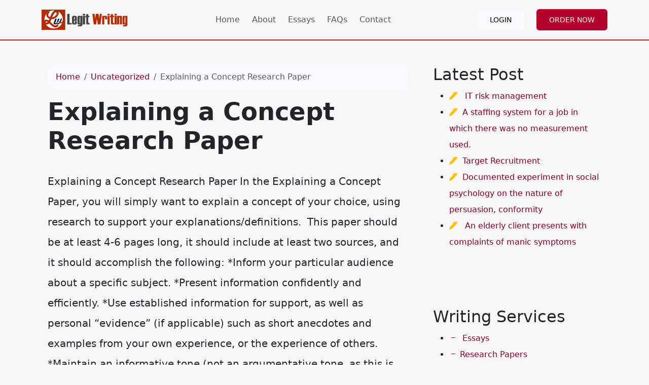

--- FILE ---
content_type: text/html; charset=utf-8
request_url: https://legitwriting.com/explaining-a-concept-research-paper-3/
body_size: 6048
content:
<!doctype html>
<html lang="en">
<head>
    <meta charset="utf-8">
    <meta name="viewport" content="width=device-width, initial-scale=1">
                <link rel="stylesheet" href="https://sdp-cdn.net/build/standard_burgundy_red.css?v=1768832683">
<script src="https://sdp-cdn.net/build/app.js?v=1768832683" crossorigin type="module"></script>
        <link rel="stylesheet" href="https://cdn.jsdelivr.net/npm/sal.js@0.8.5/dist/sal.min.css">
    <meta charset="utf-8">
    <meta name="viewport" content="width=device-width, initial-scale=1">
    <title>Explaining a Concept Research Paper</title>
    <meta name="description" content="">
    <!-- Facebook Meta Tags -->
    <meta property="og:type" content="website">
    <meta property="og:title" content="Explaining a Concept Research Paper">
    <meta property="og:description" content="">
    <!-- Twitter Meta Tags -->
    <meta name="twitter:card" content="summary_large_image">
    <meta name="twitter:title" content="Explaining a Concept Research Paper">
    <meta name="twitter:description" content="">
        <link rel="canonical" href="https://legitwriting.com/explaining-a-concept-research-paper-3" />
                <link rel="shortcut icon" href="https://imagedelivery.net/izwgnqPfd1oZ2j0ibzRYFw/4e16d14e-13ef-4290-bf04-55a303628200/public" type="image/x-icon">
                <meta name="twitter:image" content="https://imagedelivery.net/izwgnqPfd1oZ2j0ibzRYFw/719739b2-a1fc-41d8-85f8-7fc961e6b700/public">
        <meta name="og:image" content="https://imagedelivery.net/izwgnqPfd1oZ2j0ibzRYFw/719739b2-a1fc-41d8-85f8-7fc961e6b700/public">
                <style>
        .sdp-component-root {
            display: block;
            width: 100%;
            margin: 0;
            padding: 0;
            box-sizing: border-box;
        }
    </style>
   <style>
[data-component="10"] {
  background-color: #1c1e29;
  color: #ffffff;
}
</style>

<style>
body .latest-posts li {
  list-style: none;
}
body .navbar-light {
  border-bottom: 2px solid #b22d01 !important;
}
</style>

</head>
<body>
<!-- Modal -->
<div class="modal fade" id="videoModal" tabindex="-1" aria-labelledby="videoModalLabel" aria-hidden="true">
    <div class="modal-dialog modal-lg modal-dialog-centered video-modal-custom">
        <div class="modal-content">
            <div class="modal-body" id="videoModalBody">
            </div>
        </div>
    </div>
</div>
<script>
    function injectVideo(url){
        let formattedUrl = url.replace('watch?v=', 'embed/');
        const iframe = document.createElement('iframe');
        iframe.width = '100%';
        iframe.height = 'auto';
        iframe.src = formattedUrl;
        iframe.title = 'Video';
        iframe.frameborder = 0;
        iframe.allow = 'accelerometer; autoplay; clipboard-write; encrypted-media; gyroscope; picture-in-picture; web-share';
        iframe.referrerpolicy = 'strict-origin-when-cross-origin';
        iframe.allowfullscreen = true;
        // auto play
        if(formattedUrl.includes('?')){
            console.log('includes ?', formattedUrl);
            iframe.src += '&autoplay=1';
        } else {
            iframe.src += '?autoplay=1';
        }
        // mute
        // iframe.src += '&mute=1';
        // remove all elements in modal body
        document.getElementById('videoModalBody').innerHTML = '';
        document.getElementById('videoModalBody').appendChild(iframe);
    }

    // add document ready, and add listener to listen to modal close event
    document.addEventListener('DOMContentLoaded', function(){
        document.getElementById('videoModal').addEventListener('hidden.bs.modal', function(){
            // remove all elements in modal body
            document.getElementById('videoModalBody').innerHTML = '';
        });
    });


</script>
<nav class="navbar navbar-expand-lg sticky-top site-navigation navbar-light" data-component="9" data-version="53" data-type="components.navbar" data-model-type="ThemeTemplate">
        <div class="container">
        <a class="navbar-brand light-logo" href="/"><img src="https://imagedelivery.net/izwgnqPfd1oZ2j0ibzRYFw/1a38507c-9bb2-453d-421c-7396a9325100/public" alt="Legit Writing"></a>
        <a class="navbar-brand dark-logo" href="/"><img src="https://imagedelivery.net/izwgnqPfd1oZ2j0ibzRYFw/1a38507c-9bb2-453d-421c-7396a9325100/public" alt="Legit Writing"></a>
        <button class="navbar-toggler" type="button" data-bs-toggle="collapse" data-bs-target="#navbarSupportedContent" aria-controls="navbarSupportedContent" aria-expanded="false" aria-label="Toggle navigation">
            <span class="navbar-toggler-icon"></span>
        </button>
        <div class="collapse navbar-collapse" id="navbarSupportedContent">
            <button class="mobile-menu-close" type="button" data-bs-toggle="collapse" data-bs-target="#navbarSupportedContent" aria-controls="navbarSupportedContent" aria-expanded="false" aria-label="Toggle navigation">
                &times;
            </button>
                            <ul class="navbar-nav ms-auto">
                                                                        <li class="nav-item ">
                                <a class="nav-link" href="/">Home</a>
                            </li>
                                                                                                <li class="nav-item ">
                                <a class="nav-link" href="/about">About</a>
                            </li>
                                                                                                <li class="nav-item ">
                                <a class="nav-link" href="/essays">Essays</a>
                            </li>
                                                                                                <li class="nav-item ">
                                <a class="nav-link" href="/faqs">FAQs</a>
                            </li>
                                                                                                <li class="nav-item ">
                                <a class="nav-link" href="/contact">Contact</a>
                            </li>
                                                            </ul>
                                        <ul class="navbar-nav ms-auto">
                                            <li class="nav-item">
                            <a href="https://orders.legitwriting.com/" class="nav-link">
                                <span class="btn btn-light">Login</span>
                            </a>
                        </li>
                                            <li class="nav-item">
                            <a href="https://orders.legitwriting.com/stud/new" class="nav-link">
                                <span class="btn btn-primary-subtle">Order Now</span>
                            </a>
                        </li>
                                    </ul>
                    </div>
    </div>
    <script>
        const menuBar = document.querySelector('.site-navigation');

        window.addEventListener('scroll', () => {
            if (window.scrollY > 50) {
                menuBar.classList.add('scrolled');

            } else {
                menuBar.classList.remove('scrolled');
            }
        });
    </script>
</nav>

<main class="container">
    <div class="row">
        <div class="col-md-8 middle-content">
            <section class="post-section py-4 py-lg-5" data-component="14" data-version="57" data-type="components.post" data-model-type="ThemeTemplate">

    <div class="container">

        
        <nav aria-label="breadcrumb" class="mb-3">
            <ol class="breadcrumb bg-light px-3 py-2 rounded-3">
                <li class="breadcrumb-item">
                    <a href="https://legitwriting.com" class="text-decoration-none">Home</a>
                </li>
                                    <li class="breadcrumb-item">
                        <a href="https://legitwriting.com/category/uncategorized" class="text-decoration-none">
                            Uncategorized
                        </a>
                    </li>
                                <li class="breadcrumb-item active text-truncate" aria-current="page">Explaining a Concept Research Paper</li>
            </ol>
        </nav>

        
                    <h1 class="fw-bold display-5 mb-3">Explaining a Concept Research Paper</h1>
        
        
        <div class="d-flex flex-wrap align-items-center text-muted mb-3 small">
                                </div>

        
        
        
                    <div class="page-content lh-lg fs-5">
                Explaining a Concept Research Paper


In the Explaining a Concept Paper, you will simply want to explain a concept of your choice, using research to support your explanations/definitions.&nbsp; This paper should be at least 4-6 pages long, it should include at least two sources, and it should accomplish the following:
*Inform your particular audience about a specific subject.
*Present information confidently and efficiently.
*Use established information for support, as well as personal &ldquo;evidence&rdquo; (if applicable) such as short anecdotes and examples from your own experience, or the experience of others.
*Maintain an informative tone (not an argumentative tone, as this is not an argumentative or persuasive paper).
Unit 11 is designed to familiarize you with the Explaining a Concept paper, and to help you choose a topic.&nbsp; I would like each of you to discuss your topic ideas on the discussion board this unit.
Looking ahead, Unit 12 will discuss strategies to consider in terms of your approach to this paper, and Unit 13 will explain the basic structure of papers such as this.&nbsp; Unit 14 is designed to give you time to revise.




PLACE THIS ORDER OR A SIMILAR ORDER WITH US TODAY AND GET AN AMAZING DISCOUNT :)
            </div>
                
    </div>
</section>

            
        </div>
        <div class="col-md-4 right-sidebar">
            <!--Features start--><section class="py-4 py-lg-5" data-component="11" data-version="24" data-type="components.html-content" data-model-type="ThemeTemplate">
    <div class="container">
        <div class="html-title-section">
            <h2 class="mb-2" data-component-field="11-title" style="">Latest Post</h2>
        </div>
        <div class="html-body-section">
            <div class="mb-0" data-component-field="11-body" style=""><ul><li><span class="bi-pen-fill text-warning">&nbsp;</span> &nbsp;<a href="/it-risk-management-2/">IT risk management</a></li><li><span class="bi-pen-fill text-warning">&nbsp;</span>&nbsp;<a href="/a-staffing-system-for-a-job-in-which-there-was-no-measurement-used/">A staffing system for a job in which there was no measurement used.</a></li><li><span class="bi-pen-fill text-warning">&nbsp;</span>&nbsp;<a href="/target-recruitment/">Target Recruitment</a></li><li><span class="bi-pen-fill text-warning">&nbsp;</span>&nbsp;<a href="/documented-experiment-in-social-psychology-on-the-nature-of-persuasion-conformity/">Documented experiment in social psychology on the nature of persuasion, conformity</a></li><li><span class="bi-pen-fill text-warning">&nbsp;</span> &nbsp;<a href="/an-elderly-client-presents-with-complaints-of-manic-symptoms/">An elderly client presents with complaints of manic symptoms</a></li></ul></div>
        </div>
    </div>
</section><!--Features end-->
<!--Features start--><section class="py-4 py-lg-5" data-component="12" data-version="24" data-type="components.html-content" data-model-type="ThemeTemplate">
    <div class="container">
        <div class="html-title-section">
            <h2 class="mb-2" data-component-field="12-title" style="">Writing Services</h2>
        </div>
        <div class="html-body-section">
            <div class="mb-0" data-component-field="12-body" style=""><ul><li><a href="/essays"><i class="bi-dash">&nbsp;</i> Essays</a></li><li><a href="/research-papers"><i class="bi-dash">&nbsp;</i>Research Papers</a></li><li><a href="/dissertations"><i class="bi-dash">&nbsp;</i>Dissertations</a></li><li><a href="/proposals"><i class="bi-dash">&nbsp;</i>Proposals</a></li><li><a href="/admission-services"><i class="bi-dash">&nbsp;</i>Admission Services</a></li></ul></div>
        </div>
    </div>
</section><!--Features end-->

        </div>
    </div>
</main>
<div class="cta" style="background-image:url(https://imagedelivery.net/izwgnqPfd1oZ2j0ibzRYFw/2fcf2922-6a10-4d69-7450-5e3386bbbd00/public) !important;" data-component="15" data-version="62" data-type="components.cta" data-model-type="ThemeTemplate">
    <div class="container">
        <div class="text-center">
            <div class="col-lg-8 mx-lg-auto">
                <h3 class="" data-component-field="15-title" style="">Unlock Your Academic Potential with Our Expert Writers</h3>
                <p class="" data-component-field="15-sub_title" style="">Embark on a journey of academic success with Legit Writing. Trust us with your first paper and experience the difference of working with world-class writers. Spend less time on essays and more time achieving your goals.</p>
                <a target="_self" href="https://orders.legitwriting.com/new" class="btn btn-primary-subtle">Order Now</a>
            </div>
        </div>
    </div>
</div>
<footer class="" data-component="10" data-version="65" data-type="components.footer" data-model-type="ThemeTemplate">
    <div class="top-footer-section py-4 py-lg-5">
        <div class="container">
            <div class="row">
                                                            <div class="col-lg">
                            <h3>
                                Get inTouch
                            </h3>
                                                            <p></p><p><span class="bi-house-fill bg-warning text-white rounded p-2">&nbsp;</span> 1120 N Street Sacramento, CA, United States</p><p><span class="bi-phone-fill bg-warning text-white rounded p-2">&nbsp;</span> +1 917 810-5386</p><p><span class="bi-envelope-fill bg-warning text-white rounded p-2">&nbsp;</span> <a href="/cdn-cgi/l/email-protection#b6dfd8d0d9f6dad3d1dfc2c1c4dfc2dfd8d198d5d9db"><span class="__cf_email__" data-cfemail="264f484049664a43414f5251544f524f48410845494b">[email&#160;protected]</span></a></p>
                                                        
                        </div>
                                            <div class="col-lg">
                            <h3>
                                About Legit
                            </h3>
                                                            <p></p><p><img src="https://imagedelivery.net/izwgnqPfd1oZ2j0ibzRYFw/d6df4201-8094-40fa-5b36-e81e6b0cc400/public" alt="" loading="lazy" width="241" height="56"></p><p>Legitwriting.com is an online provider of custom essays and assignment help for professional research purposes. We produce personalized papers that are free from plagiarism, and offer great value for money in terms of high scores and great support, 24/7.</p>
                                                        
                        </div>
                                                </div>
        </div>
    </div>
    <div class="bottom-footer-section py-2 py-3">
        <div class="container ">
            <div class="row align-items-center">
                                    <div class="col-lg-3 my-2">
                        <img src="https://imagedelivery.net/izwgnqPfd1oZ2j0ibzRYFw/1a38507c-9bb2-453d-421c-7396a9325100/public" class="footer-logo" alt="Legit Writing">
                    </div>
                                <div class="col-lg-6 my-2 text-center d-flex">
                    <p class="mb-0 small" data-component-field="10-footer_text" style="">Copyright &copy; 2025 Legit Writing</p>
                </div>
                <div class="col-lg-3 my-2">
                                            <ul class="footer-socials">
                                                    </ul>
                                    </div>
            </div>
        </div>
    </div>
</footer>

<!--Start of Tawk.to Script-->
<script data-cfasync="false" src="/cdn-cgi/scripts/5c5dd728/cloudflare-static/email-decode.min.js"></script><script type="text/javascript">
var Tawk_API=Tawk_API||{}, Tawk_LoadStart=new Date();
(function(){
var s1=document.createElement("script"),s0=document.getElementsByTagName("script")[0];
s1.async=true;
s1.src='https://embed.tawk.to/60b66a72de99a4282a1acf32/1f748vkct';
s1.charset='UTF-8';
s1.setAttribute('crossorigin','*');
s0.parentNode.insertBefore(s1,s0);
})();
</script>
<!--End of Tawk.to Script-->
        <script>
        !function(e,t){"object"==typeof exports&&"object"==typeof module?module.exports=t():"function"==typeof define&&define.amd?define([],t):"object"==typeof exports?exports.sal=t():e.sal=t()}(this,(function(){return(()=>{"use strict";var e={d:(t,n)=>{for(var r in n)e.o(n,r)&&!e.o(t,r)&&Object.defineProperty(t,r,{enumerable:!0,get:n[r]})},o:(e,t)=>Object.prototype.hasOwnProperty.call(e,t)},t={};function n(e,t){var n=Object.keys(e);if(Object.getOwnPropertySymbols){var r=Object.getOwnPropertySymbols(e);t&&(r=r.filter((function(t){return Object.getOwnPropertyDescriptor(e,t).enumerable}))),n.push.apply(n,r)}return n}function r(e){for(var t=1;t<arguments.length;t++){var r=null!=arguments[t]?arguments[t]:{};t%2?n(Object(r),!0).forEach((function(t){o(e,t,r[t])})):Object.getOwnPropertyDescriptors?Object.defineProperties(e,Object.getOwnPropertyDescriptors(r)):n(Object(r)).forEach((function(t){Object.defineProperty(e,t,Object.getOwnPropertyDescriptor(r,t))}))}return e}function o(e,t,n){return t in e?Object.defineProperty(e,t,{value:n,enumerable:!0,configurable:!0,writable:!0}):e[t]=n,e}e.d(t,{default:()=>j});var a="Sal was not initialised! Probably it is used in SSR.",s="Your browser does not support IntersectionObserver!\nGet a polyfill from here:\nhttps://github.com/w3c/IntersectionObserver/tree/master/polyfill",i={root:null,rootMargin:"0% 50%",threshold:.5,animateClassName:"sal-animate",disabledClassName:"sal-disabled",enterEventName:"sal:in",exitEventName:"sal:out",selector:"[data-sal]",once:!0,disabled:!1},l=[],c=null,u=function(e){e&&e!==i&&(i=r(r({},i),e))},d=function(e){e.classList.remove(i.animateClassName)},f=function(e,t){var n=new CustomEvent(e,{bubbles:!0,detail:t});t.target.dispatchEvent(n)},b=function(){document.body.classList.add(i.disabledClassName)},p=function(){c.disconnect(),c=null},m=function(){return i.disabled||"function"==typeof i.disabled&&i.disabled()},v=function(e,t){e.forEach((function(e){var n=e.target,r=void 0!==n.dataset.salRepeat,o=void 0!==n.dataset.salOnce,a=r||!(o||i.once);e.intersectionRatio>=i.threshold?(function(e){e.target.classList.add(i.animateClassName),f(i.enterEventName,e)}(e),a||t.unobserve(n)):a&&function(e){d(e.target),f(i.exitEventName,e)}(e)}))},y=function(){var e=[].filter.call(document.querySelectorAll(i.selector),(function(e){return!function(e){return e.classList.contains(i.animateClassName)}(e,i.animateClassName)}));return e.forEach((function(e){return c.observe(e)})),e},O=function(){b(),p()},h=function(){document.body.classList.remove(i.disabledClassName),c=new IntersectionObserver(v,{root:i.root,rootMargin:i.rootMargin,threshold:i.threshold}),l=y()},g=function(){var e=arguments.length>0&&void 0!==arguments[0]?arguments[0]:{};p(),Array.from(document.querySelectorAll(i.selector)).forEach(d),u(e),h()},w=function(){var e=y();l.push(e)};const j=function(){var e=arguments.length>0&&void 0!==arguments[0]?arguments[0]:i;if(u(e),"undefined"==typeof window)return console.warn(a),{elements:l,disable:O,enable:h,reset:g,update:w};if(!window.IntersectionObserver)throw b(),Error(s);return m()?b():h(),{elements:l,disable:O,enable:h,reset:g,update:w}};return t.default})()}));
        sal({
            disabled: window.innerWidth < 768 // disable on mobile
        })
    </script>
<script src="https://cdn.jsdelivr.net/npm/sal.js@0.8.5/dist/sal.min.js"></script>

<script defer src="https://static.cloudflareinsights.com/beacon.min.js/vcd15cbe7772f49c399c6a5babf22c1241717689176015" integrity="sha512-ZpsOmlRQV6y907TI0dKBHq9Md29nnaEIPlkf84rnaERnq6zvWvPUqr2ft8M1aS28oN72PdrCzSjY4U6VaAw1EQ==" data-cf-beacon='{"version":"2024.11.0","token":"afafc2537421475ba6c1650b96a260ee","r":1,"server_timing":{"name":{"cfCacheStatus":true,"cfEdge":true,"cfExtPri":true,"cfL4":true,"cfOrigin":true,"cfSpeedBrain":true},"location_startswith":null}}' crossorigin="anonymous"></script>
</body>
</html>
